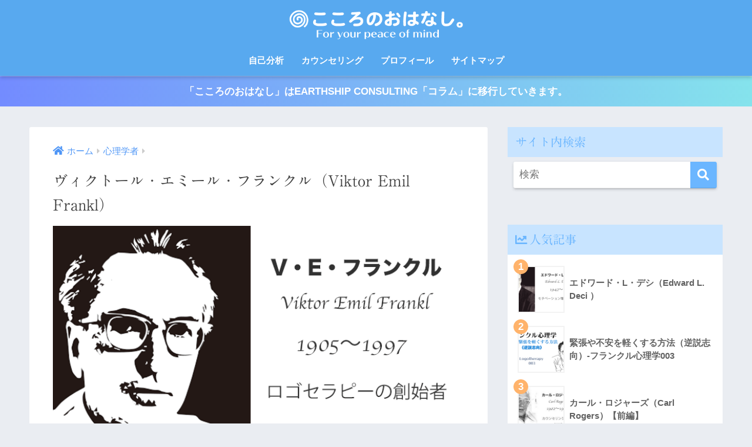

--- FILE ---
content_type: text/html; charset=UTF-8
request_url: https://www.psychologytopics.info/psychologist/viktor-emil-frankl/
body_size: 14686
content:
<!doctype html><html lang="ja"><head><meta charset="utf-8"><meta http-equiv="X-UA-Compatible" content="IE=edge"><meta name="HandheldFriendly" content="True"><meta name="MobileOptimized" content="320"><meta name="viewport" content="width=device-width, initial-scale=1, viewport-fit=cover"/><meta name="msapplication-TileColor" content="#6bb6ff"><meta name="theme-color" content="#6bb6ff"><link rel="pingback" href="https://www.psychologytopics.info/xmlrpc.php"><title>ヴィクトール・エミール・フランクル（Viktor Emil Frankl） | こころのおはなし。</title><meta name='robots' content='max-image-preview:large' /><link rel='dns-prefetch' href='//code.typesquare.com' /><link rel='dns-prefetch' href='//use.fontawesome.com' /><link rel='dns-prefetch' href='//www.googletagmanager.com' /><link rel='dns-prefetch' href='//pagead2.googlesyndication.com' /><link rel="alternate" type="application/rss+xml" title="こころのおはなし。 &raquo; フィード" href="https://www.psychologytopics.info/feed/" /><link rel="alternate" type="application/rss+xml" title="こころのおはなし。 &raquo; コメントフィード" href="https://www.psychologytopics.info/comments/feed/" /><link rel="alternate" title="oEmbed (JSON)" type="application/json+oembed" href="https://www.psychologytopics.info/wp-json/oembed/1.0/embed?url=https%3A%2F%2Fwww.psychologytopics.info%2Fpsychologist%2Fviktor-emil-frankl%2F" /><link rel="alternate" title="oEmbed (XML)" type="text/xml+oembed" href="https://www.psychologytopics.info/wp-json/oembed/1.0/embed?url=https%3A%2F%2Fwww.psychologytopics.info%2Fpsychologist%2Fviktor-emil-frankl%2F&#038;format=xml" /><style id='wp-img-auto-sizes-contain-inline-css' type='text/css'>img:is([sizes=auto i],[sizes^="auto," i]){contain-intrinsic-size:3000px 1500px}
/*# sourceURL=wp-img-auto-sizes-contain-inline-css */</style><link rel='stylesheet' id='sng-stylesheet-css' href='https://www.psychologytopics.info/wp-content/cache/autoptimize/css/autoptimize_single_94bbc635ee9f2029896bc8392439f129.css?ver2_19_6' type='text/css' media='all' /><link rel='stylesheet' id='sng-option-css' href='https://www.psychologytopics.info/wp-content/cache/autoptimize/css/autoptimize_single_d8afcb0b889e7c9a00be3da30f4ae175.css?ver2_19_6' type='text/css' media='all' /><link rel='stylesheet' id='sng-fontawesome-css' href='https://use.fontawesome.com/releases/v5.11.2/css/all.css' type='text/css' media='all' /><style id='wp-block-library-inline-css' type='text/css'>:root{--wp-block-synced-color:#7a00df;--wp-block-synced-color--rgb:122,0,223;--wp-bound-block-color:var(--wp-block-synced-color);--wp-editor-canvas-background:#ddd;--wp-admin-theme-color:#007cba;--wp-admin-theme-color--rgb:0,124,186;--wp-admin-theme-color-darker-10:#006ba1;--wp-admin-theme-color-darker-10--rgb:0,107,160.5;--wp-admin-theme-color-darker-20:#005a87;--wp-admin-theme-color-darker-20--rgb:0,90,135;--wp-admin-border-width-focus:2px}@media (min-resolution:192dpi){:root{--wp-admin-border-width-focus:1.5px}}.wp-element-button{cursor:pointer}:root .has-very-light-gray-background-color{background-color:#eee}:root .has-very-dark-gray-background-color{background-color:#313131}:root .has-very-light-gray-color{color:#eee}:root .has-very-dark-gray-color{color:#313131}:root .has-vivid-green-cyan-to-vivid-cyan-blue-gradient-background{background:linear-gradient(135deg,#00d084,#0693e3)}:root .has-purple-crush-gradient-background{background:linear-gradient(135deg,#34e2e4,#4721fb 50%,#ab1dfe)}:root .has-hazy-dawn-gradient-background{background:linear-gradient(135deg,#faaca8,#dad0ec)}:root .has-subdued-olive-gradient-background{background:linear-gradient(135deg,#fafae1,#67a671)}:root .has-atomic-cream-gradient-background{background:linear-gradient(135deg,#fdd79a,#004a59)}:root .has-nightshade-gradient-background{background:linear-gradient(135deg,#330968,#31cdcf)}:root .has-midnight-gradient-background{background:linear-gradient(135deg,#020381,#2874fc)}:root{--wp--preset--font-size--normal:16px;--wp--preset--font-size--huge:42px}.has-regular-font-size{font-size:1em}.has-larger-font-size{font-size:2.625em}.has-normal-font-size{font-size:var(--wp--preset--font-size--normal)}.has-huge-font-size{font-size:var(--wp--preset--font-size--huge)}.has-text-align-center{text-align:center}.has-text-align-left{text-align:left}.has-text-align-right{text-align:right}.has-fit-text{white-space:nowrap!important}#end-resizable-editor-section{display:none}.aligncenter{clear:both}.items-justified-left{justify-content:flex-start}.items-justified-center{justify-content:center}.items-justified-right{justify-content:flex-end}.items-justified-space-between{justify-content:space-between}.screen-reader-text{border:0;clip-path:inset(50%);height:1px;margin:-1px;overflow:hidden;padding:0;position:absolute;width:1px;word-wrap:normal!important}.screen-reader-text:focus{background-color:#ddd;clip-path:none;color:#444;display:block;font-size:1em;height:auto;left:5px;line-height:normal;padding:15px 23px 14px;text-decoration:none;top:5px;width:auto;z-index:100000}html :where(.has-border-color){border-style:solid}html :where([style*=border-top-color]){border-top-style:solid}html :where([style*=border-right-color]){border-right-style:solid}html :where([style*=border-bottom-color]){border-bottom-style:solid}html :where([style*=border-left-color]){border-left-style:solid}html :where([style*=border-width]){border-style:solid}html :where([style*=border-top-width]){border-top-style:solid}html :where([style*=border-right-width]){border-right-style:solid}html :where([style*=border-bottom-width]){border-bottom-style:solid}html :where([style*=border-left-width]){border-left-style:solid}html :where(img[class*=wp-image-]){height:auto;max-width:100%}:where(figure){margin:0 0 1em}html :where(.is-position-sticky){--wp-admin--admin-bar--position-offset:var(--wp-admin--admin-bar--height,0px)}@media screen and (max-width:600px){html :where(.is-position-sticky){--wp-admin--admin-bar--position-offset:0px}}
/*wp_block_styles_on_demand_placeholder:696def64cecd3*/
/*# sourceURL=wp-block-library-inline-css */</style><style id='classic-theme-styles-inline-css' type='text/css'>/*! This file is auto-generated */
.wp-block-button__link{color:#fff;background-color:#32373c;border-radius:9999px;box-shadow:none;text-decoration:none;padding:calc(.667em + 2px) calc(1.333em + 2px);font-size:1.125em}.wp-block-file__button{background:#32373c;color:#fff;text-decoration:none}
/*# sourceURL=/wp-includes/css/classic-themes.min.css */</style><link rel='stylesheet' id='sango_theme_gutenberg-style-css' href='https://www.psychologytopics.info/wp-content/cache/autoptimize/css/autoptimize_single_218c648ec79476d85e762e63fe19d4d9.css?version=1.69.14' type='text/css' media='all' /><style id='sango_theme_gutenberg-style-inline-css' type='text/css'>.is-style-sango-list-main-color li:before { background-color: #6bb6ff; }.is-style-sango-list-accent-color li:before { background-color: #ffb36b; }.sgb-label-main-c { background-color: #6bb6ff; }.sgb-label-accent-c { background-color: #ffb36b; }
/*# sourceURL=sango_theme_gutenberg-style-inline-css */</style><link rel="https://api.w.org/" href="https://www.psychologytopics.info/wp-json/" /><link rel="alternate" title="JSON" type="application/json" href="https://www.psychologytopics.info/wp-json/wp/v2/posts/146" /><link rel="EditURI" type="application/rsd+xml" title="RSD" href="https://www.psychologytopics.info/xmlrpc.php?rsd" /><link rel="canonical" href="https://www.psychologytopics.info/psychologist/viktor-emil-frankl/" /><link rel='shortlink' href='https://www.psychologytopics.info/?p=146' /><meta name="generator" content="Site Kit by Google 1.170.0" /><style type='text/css'>h1,h2,h3,h1:lang(ja),h2:lang(ja),h3:lang(ja),.entry-title:lang(ja){ font-family: "A1明朝";}h4,h5,h6,h4:lang(ja),h5:lang(ja),h6:lang(ja),div.entry-meta span:lang(ja),footer.entry-footer span:lang(ja){ font-family: "A1明朝";}.hentry,.entry-content p,.post-inner.entry-content p,#comments div:lang(ja){ font-family: "UD黎ミン R";}strong,b,#comments .comment-author .fn:lang(ja){ font-family: "UD黎ミン B";}</style><meta name="description" content="ロゴセラピーの創始者ヴィクトール・エミール・フランクル（Viktor Emil Frankl 1905〜1997　オーストリア出身）の解説。意味への意志。創造価値・体験価値・態度価値などについて解説。" /><meta property="og:title" content="ヴィクトール・エミール・フランクル（Viktor Emil Frankl）" /><meta property="og:description" content="ロゴセラピーの創始者ヴィクトール・エミール・フランクル（Viktor Emil Frankl 1905〜1997　オーストリア出身）の解説。意味への意志。創造価値・体験価値・態度価値などについて解説。" /><meta property="og:type" content="article" /><meta property="og:url" content="https://www.psychologytopics.info/psychologist/viktor-emil-frankl/" /><meta property="og:image" content="https://www.psychologytopics.info/wp-content/uploads/2019/06/fa7195e95962fe33b3f179d3d656804b-1.png" /><meta name="thumbnail" content="https://www.psychologytopics.info/wp-content/uploads/2019/06/fa7195e95962fe33b3f179d3d656804b-1.png" /><meta property="og:site_name" content="こころのおはなし。" /><meta name="twitter:card" content="summary_large_image" /><link rel="next" href="https://www.psychologytopics.info/psychologist/viktor-emil-frankl/2/"> <script async src="https://www.googletagmanager.com/gtag/js?id=UA-2981195-2"></script> <script>window.dataLayer = window.dataLayer || [];
  function gtag(){dataLayer.push(arguments);}
  gtag('js', new Date());
  gtag('config', 'UA-2981195-2');</script> <meta name="google-adsense-platform-account" content="ca-host-pub-2644536267352236"><meta name="google-adsense-platform-domain" content="sitekit.withgoogle.com">  <script type="text/javascript" async="async" src="https://pagead2.googlesyndication.com/pagead/js/adsbygoogle.js?client=ca-pub-1268479557352951&amp;host=ca-host-pub-2644536267352236" crossorigin="anonymous"></script> <link rel="icon" href="https://www.psychologytopics.info/wp-content/uploads/2019/08/cropped-cocoro-site-icon-1-32x32.png" sizes="32x32" /><link rel="icon" href="https://www.psychologytopics.info/wp-content/uploads/2019/08/cropped-cocoro-site-icon-1-192x192.png" sizes="192x192" /><link rel="apple-touch-icon" href="https://www.psychologytopics.info/wp-content/uploads/2019/08/cropped-cocoro-site-icon-1-180x180.png" /><meta name="msapplication-TileImage" content="https://www.psychologytopics.info/wp-content/uploads/2019/08/cropped-cocoro-site-icon-1-270x270.png" /><style>a{color:#4f96f6}.main-c, .has-sango-main-color{color:#6bb6ff}.main-bc, .has-sango-main-background-color{background-color:#6bb6ff}.main-bdr, #inner-content .main-bdr{border-color:#6bb6ff}.pastel-c, .has-sango-pastel-color{color:#c8e4ff}.pastel-bc, .has-sango-pastel-background-color, #inner-content .pastel-bc{background-color:#c8e4ff}.accent-c, .has-sango-accent-color{color:#ffb36b}.accent-bc, .has-sango-accent-background-color{background-color:#ffb36b}.header, #footer-menu, .drawer__title{background-color:#58a9ef}#logo a{color:#FFF}.desktop-nav li a , .mobile-nav li a, #footer-menu a, #drawer__open, .header-search__open, .copyright, .drawer__title{color:#FFF}.drawer__title .close span, .drawer__title .close span:before{background:#FFF}.desktop-nav li:after{background:#FFF}.mobile-nav .current-menu-item{border-bottom-color:#FFF}.widgettitle, .sidebar .wp-block-group h2, .drawer .wp-block-group h2{color:#6bb6ff;background-color:#c8e4ff}.footer, .footer-block{background-color:#e0e4eb}.footer-block, .footer, .footer a, .footer .widget ul li a{color:#3c3c3c}#toc_container .toc_title, .entry-content .ez-toc-title-container, #footer_menu .raised, .pagination a, .pagination span, #reply-title:before, .entry-content blockquote:before, .main-c-before li:before, .main-c-b:before{color:#6bb6ff}.searchform__submit, .footer-block .wp-block-search .wp-block-search__button, .sidebar .wp-block-search .wp-block-search__button, .footer .wp-block-search .wp-block-search__button, .drawer .wp-block-search .wp-block-search__button, #toc_container .toc_title:before, .ez-toc-title-container:before, .cat-name, .pre_tag > span, .pagination .current, .post-page-numbers.current, #submit, .withtag_list > span, .main-bc-before li:before{background-color:#6bb6ff}#toc_container, #ez-toc-container, .entry-content h3, .li-mainbdr ul, .li-mainbdr ol{border-color:#6bb6ff}.search-title i, .acc-bc-before li:before{background:#ffb36b}.li-accentbdr ul, .li-accentbdr ol{border-color:#ffb36b}.pagination a:hover, .li-pastelbc ul, .li-pastelbc ol{background:#c8e4ff}body{font-size:101%}@media only screen and (min-width:481px){body{font-size:108%}}@media only screen and (min-width:1030px){body{font-size:108%}}.totop{background:#5ba9f7}.header-info a{color:#FFF;background:linear-gradient(95deg, #738bff, #85e3ec)}.fixed-menu ul{background:#FFF}.fixed-menu a{color:#a2a7ab}.fixed-menu .current-menu-item a, .fixed-menu ul li a.active{color:#6bb6ff}.post-tab{background:#FFF}.post-tab > div{color:#a7a7a7}.post-tab > div.tab-active{background:linear-gradient(45deg, #bdb9ff, #67b8ff)}body{font-family:"Helvetica", "Arial", "Hiragino Kaku Gothic ProN", "Hiragino Sans", YuGothic, "Yu Gothic", "メイリオ", Meiryo, sans-serif;}.dfont{font-family:"Quicksand","Helvetica", "Arial", "Hiragino Kaku Gothic ProN", "Hiragino Sans", YuGothic, "Yu Gothic", "メイリオ", Meiryo, sans-serif;}</style></head><body class="wp-singular post-template-default single single-post postid-146 single-format-standard wp-theme-sango-theme fa5"><div id="container"><header class="header header--center"><div id="inner-header" class="wrap cf"><div id="logo" class="header-logo h1 dfont"> <a href="https://www.psychologytopics.info" class="header-logo__link"> <img src="https://www.psychologytopics.info/wp-content/uploads/2020/02/white-kokoro-logo.png" alt="こころのおはなし。" width="457" height="90" class="header-logo__img"> </a></div><div class="header-search"> <label class="header-search__open" for="header-search-input"><i class="fas fa-search" aria-hidden="true"></i></label> <input type="checkbox" class="header-search__input" id="header-search-input" onclick="document.querySelector('.header-search__modal .searchform__input').focus()"> <label class="header-search__close" for="header-search-input"></label><div class="header-search__modal"><form role="search" method="get" class="searchform" action="https://www.psychologytopics.info/"><div> <input type="search" class="searchform__input" name="s" value="" placeholder="検索" /> <button type="submit" class="searchform__submit" aria-label="検索"><i class="fas fa-search" aria-hidden="true"></i></button></div></form></div></div><nav class="desktop-nav clearfix"><ul id="menu-%e3%83%97%e3%83%ad%e3%83%95%e3%82%a3%e3%83%bc%e3%83%ab" class="menu"><li id="menu-item-927" class="menu-item menu-item-type-custom menu-item-object-custom menu-item-927"><a href="https://www.earthship-c.com/mbti/">自己分析</a></li><li id="menu-item-928" class="menu-item menu-item-type-custom menu-item-object-custom menu-item-928"><a href="https://www.earthship-c.com/counseling/">カウンセリング</a></li><li id="menu-item-825" class="menu-item menu-item-type-post_type menu-item-object-page menu-item-825"><a href="https://www.psychologytopics.info/profile/">プロフィール</a></li><li id="menu-item-1078" class="menu-item menu-item-type-post_type menu-item-object-page menu-item-1078"><a href="https://www.psychologytopics.info/site-map/">サイトマップ</a></li></ul></nav></div></header><div class="header-info "> <a href=""> 「こころのおはなし」はEARTHSHIP CONSULTING「コラム」に移行していきます。 </a></div><div id="content"><div id="inner-content" class="wrap cf"><main id="main" class="m-all t-2of3 d-5of7 cf"><article id="entry" class="cf post-146 post type-post status-publish format-standard has-post-thumbnail category-psychologist tag-frankl tag-logotherapy"><header class="article-header entry-header"><nav id="breadcrumb" class="breadcrumb"><ul itemscope itemtype="http://schema.org/BreadcrumbList"><li itemprop="itemListElement" itemscope itemtype="http://schema.org/ListItem"><a href="https://www.psychologytopics.info" itemprop="item"><span itemprop="name">ホーム</span></a><meta itemprop="position" content="1" /></li><li itemprop="itemListElement" itemscope itemtype="http://schema.org/ListItem"><a href="https://www.psychologytopics.info/category/psychologist/" itemprop="item"><span itemprop="name">心理学者</span></a><meta itemprop="position" content="2" /></li></ul></nav><h1 class="entry-title single-title">ヴィクトール・エミール・フランクル（Viktor Emil Frankl）</h1><div class="entry-meta vcard"></div><p class="post-thumbnail"><img width="680" height="390" src="https://www.psychologytopics.info/wp-content/uploads/2019/06/fa7195e95962fe33b3f179d3d656804b-1.png" class="attachment-thumb-940 size-thumb-940 wp-post-image" alt="フランクルの画像" decoding="async" fetchpriority="high" /></p> <input type="checkbox" id="fab"> <label class="fab-btn extended-fab main-c" for="fab"><i class="fas fa-share-alt" aria-hidden="true"></i></label> <label class="fab__close-cover" for="fab"></label><div id="fab__contents"><div class="fab__contents-main dfont"> <label class="close" for="fab"><span></span></label><p class="fab__contents_title">SHARE</p><div class="fab__contents_img" style="background-image: url(https://www.psychologytopics.info/wp-content/uploads/2019/06/fa7195e95962fe33b3f179d3d656804b-1-520x300.png);"></div><div class="sns-btn sns-dif"><ul><li class="tw sns-btn__item"> <a href="https://twitter.com/share?url=https%3A%2F%2Fwww.psychologytopics.info%2Fpsychologist%2Fviktor-emil-frankl%2F&text=%E3%83%B4%E3%82%A3%E3%82%AF%E3%83%88%E3%83%BC%E3%83%AB%E3%83%BB%E3%82%A8%E3%83%9F%E3%83%BC%E3%83%AB%E3%83%BB%E3%83%95%E3%83%A9%E3%83%B3%E3%82%AF%E3%83%AB%EF%BC%88Viktor+Emil+Frankl%EF%BC%89%EF%BD%9C%E3%81%93%E3%81%93%E3%82%8D%E3%81%AE%E3%81%8A%E3%81%AF%E3%81%AA%E3%81%97%E3%80%82" target="_blank" rel="nofollow noopener noreferrer" aria-label="Twitterでシェアする"> <i class="fab fa-twitter" aria-hidden="true"></i> <span class="share_txt">ツイート</span> </a></li><li class="fb sns-btn__item"> <a href="https://www.facebook.com/share.php?u=https%3A%2F%2Fwww.psychologytopics.info%2Fpsychologist%2Fviktor-emil-frankl%2F" target="_blank" rel="nofollow noopener noreferrer" aria-label="Facebookでシェアする"> <i class="fab fa-facebook" aria-hidden="true"></i> <span class="share_txt">シェア</span> </a></li><li class="hatebu sns-btn__item"> <a href="http://b.hatena.ne.jp/add?mode=confirm&url=https%3A%2F%2Fwww.psychologytopics.info%2Fpsychologist%2Fviktor-emil-frankl%2F&title=%E3%83%B4%E3%82%A3%E3%82%AF%E3%83%88%E3%83%BC%E3%83%AB%E3%83%BB%E3%82%A8%E3%83%9F%E3%83%BC%E3%83%AB%E3%83%BB%E3%83%95%E3%83%A9%E3%83%B3%E3%82%AF%E3%83%AB%EF%BC%88Viktor+Emil+Frankl%EF%BC%89%EF%BD%9C%E3%81%93%E3%81%93%E3%82%8D%E3%81%AE%E3%81%8A%E3%81%AF%E3%81%AA%E3%81%97%E3%80%82" target="_blank" rel="nofollow noopener noreferrer" aria-label="はてブでブックマークする"> <i class="fa fa-hatebu" aria-hidden="true"></i> <span class="share_txt">はてブ</span> </a></li><li class="line sns-btn__item"> <a href="https://social-plugins.line.me/lineit/share?url=https%3A%2F%2Fwww.psychologytopics.info%2Fpsychologist%2Fviktor-emil-frankl%2F&text=%E3%83%B4%E3%82%A3%E3%82%AF%E3%83%88%E3%83%BC%E3%83%AB%E3%83%BB%E3%82%A8%E3%83%9F%E3%83%BC%E3%83%AB%E3%83%BB%E3%83%95%E3%83%A9%E3%83%B3%E3%82%AF%E3%83%AB%EF%BC%88Viktor+Emil+Frankl%EF%BC%89%EF%BD%9C%E3%81%93%E3%81%93%E3%82%8D%E3%81%AE%E3%81%8A%E3%81%AF%E3%81%AA%E3%81%97%E3%80%82" target="_blank" rel="nofollow noopener noreferrer" aria-label="LINEでシェアする"> <i class="fab fa-line" aria-hidden="true"></i> <span class="share_txt share_txt_line dfont">LINE</span> </a></li><li class="pkt sns-btn__item"> <a href="http://getpocket.com/edit?url=https%3A%2F%2Fwww.psychologytopics.info%2Fpsychologist%2Fviktor-emil-frankl%2F&title=%E3%83%B4%E3%82%A3%E3%82%AF%E3%83%88%E3%83%BC%E3%83%AB%E3%83%BB%E3%82%A8%E3%83%9F%E3%83%BC%E3%83%AB%E3%83%BB%E3%83%95%E3%83%A9%E3%83%B3%E3%82%AF%E3%83%AB%EF%BC%88Viktor+Emil+Frankl%EF%BC%89%EF%BD%9C%E3%81%93%E3%81%93%E3%82%8D%E3%81%AE%E3%81%8A%E3%81%AF%E3%81%AA%E3%81%97%E3%80%82" target="_blank" rel="nofollow noopener noreferrer" aria-label="Pocketに保存する"> <i class="fab fa-get-pocket" aria-hidden="true"></i> <span class="share_txt">Pocket</span> </a></li></ul></div></div></div></header><section class="entry-content cf"><div class="widget_text sponsored"><p class="ads-title dfont">スポンサーリンク</p><div class="textwidget custom-html-widget"><script async src="https://pagead2.googlesyndication.com/pagead/js/adsbygoogle.js"></script>  <ins class="adsbygoogle"
 style="display:block"
 data-ad-client="ca-pub-1268479557352951"
 data-ad-slot="1405376044"
 data-ad-format="auto"
 data-full-width-responsive="true"></ins> <script>(adsbygoogle = window.adsbygoogle || []).push({});</script></div></div><div class="wp-block-sgb-say sgb-block-say sgb-block-say--left"><div class="sgb-block-say-avatar"><img data-src="https://www.psychologytopics.info/wp-content/uploads/2019/06/Frankl-S.png" alt="フランクル" style="border-color:#eaedf2"><noscript><img decoding="async" src="https://www.psychologytopics.info/wp-content/uploads/2019/06/Frankl-S.png" alt="フランクル" style="border-color:#eaedf2"></noscript><div class="sgb-block-say-avatar__name">フランクル</div></div><div class="sgb-block-say-text"><div class="sgb-block-say-text__content" style="color:#333;border-color:#d5d5d5;background-color:#FFF"><p>ヴィクトール・エミール・フランクル（Viktor Emil Frankl 1905〜1997）ロゴセラピーの創始者。オーストリア出身の精神科医、心理学者。世界三大心理学者（フロイト、ユング、アドラー）につぐ「第４の巨頭」。第２次世界大戦中のナチス強制収容所から生還する。その体験を記した『夜と霧』は世界的ベストラーとなる。「生きる意味」を探求するロゴセラピーという独自の心理学を確立し、世界に大きな影響を与えた。享年92歳。著書：『夜と霧』（みすず書房）『それでも人生にイエスと言う』（春秋社）『意味による癒し』（春秋社）ほか。</p> <span class="sgb-block-say-text__before" style="border-right-color:#d5d5d5"></span><span class="sgb-block-say-text__after" style="border-right-color:#FFF"></span></div></div></div><h2 class="wp-block-sgb-headings sgb-heading" id="i-0"><div class="sgb-heading__inner sgb-heading--type1 with-icon" style="background-color:transparent;border-color:transparent;font-size:1.5em"><i class="fa fa-bookmark" style="color:#5ba9f7"></i><span class="sgb-heading__text" style="color:#333">フランクルはアドラーに破門された。</span></div></h2><p>20世紀最大の悲劇といったら…？</p><p>第２次世界対戦中にナチスが行ったユダヤ人の大量虐殺。</p><p>そう答える人は、決して少なくありません。</p><p>アウシュビッツに代表されるユダヤ人強制収容所をナチスはつくり、虫けらのように人間を殺していきました。そんな地獄の惨劇を生き延びた心理学者が、ここでとりあげる<strong>Ｖ・Ｅ・フランクル</strong>です。</p><p>その体験を冷静な筆致で記述した『夜と霧』（英題『Man’s Search For Meaning』）は、1946年に出版されると世界的ベストセラーになりました。フランクル心理学を知る上で貴重であることは言うまでもなく、強制収容所で何があったのかを知るノンフィクション作品として、歴史的価値の高い書でもあります。今も世界で読み継がれています。</p><div class="wp-block-image"><figure class="aligncenter"><a href="http://www.amazon.co.jp/dp/4622006014/ref=nosim/?tag=earthshccom0c-22　" target="_blank" rel="noreferrer noopener"><img width="202" height="300" data-src="https://www.psychologytopics.info/wp-content/uploads/2019/06/nightfog.jpg" alt="『夜と霧』（みすず書房）
" class="lazy wp-image-151"><noscript><img decoding="async" width="202" height="300" src="https://www.psychologytopics.info/wp-content/uploads/2019/06/nightfog.jpg" alt="『夜と霧』（みすず書房）
" class="wp-image-151"></noscript></a><figcaption>『夜と霧』（みすず書房）<br>クリックするとAmazonへ！</figcaption></figure></div><p>フランクルは、オーストリアの首都ウィーンに生まれます。オーストリアと言えば心理学の巨頭フロイトとアドラーの生地ですね。心理学に興味を持った高校生のフランクルは、フロイトと手紙でやり取りしています。</p><p>フロイトを学ぶと、次にフランクルは、アドラー心理学に傾倒していきます。そしてアドラーが設立した「個人心理学協会」の主要メンバーとして活躍するようになります。</p><p>でも、フランクルはやがてアドラーの考えに疑問を持つようになります。アドラーは、かつてフロイトの意見に異を唱えましたが、今度は、自分が異を唱えられる番になるのです。</p><p>フランクルは、自伝に書いています。カフェで会った時、アドラーに無視されたと…。そして最終的にフランクルは、アドラーから破門されてしまうのです。1927年、アドラーがつくった「個人心理学協会」をフランクルは離脱することになります。</p><p>歴史は繰り返されました…。</p><p>アドラーがフロイトと袂を分かち、独自の心理学（個人心理学）を確立したように、フランクルもアドラーから離れ、「ロゴ・セラピー」という彼オリジナルの心理学を深め、世界へ広めていくことになります。</p><hr class="dotted"><p></p><h2 class="wp-block-sgb-headings sgb-heading" id="i-1"><div class="sgb-heading__inner sgb-heading--type1 with-icon" style="background-color:transparent;border-color:transparent;font-size:1.5em"><i class="fa fa-bookmark" style="color:#5ba9f7"></i><span class="sgb-heading__text" style="color:#333">意味への意志（will to meaning）</span></div></h2><p>フロイトが「快楽への意志」で、アドラーが「優越への意志」ならば、フンラクルは<strong>「意味への意志」</strong>（will to meaning）という考え方を提唱し、その独自性を打ち出しました。</p><div class="wp-block-sgb-say sgb-block-say sgb-block-say--right"><div class="sgb-block-say-avatar"><img data-src="https://www.psychologytopics.info/wp-content/uploads/2019/06/counselor.jpg" alt="まっつん" style="border-color:#eaedf2"><noscript><img decoding="async" src="https://www.psychologytopics.info/wp-content/uploads/2019/06/counselor.jpg" alt="まっつん" style="border-color:#eaedf2"></noscript><div class="sgb-block-say-avatar__name">まっつん</div></div><div class="sgb-block-say-text"><div class="sgb-block-say-text__content" style="color:#333;border-color:#d5d5d5;background-color:#FFF"><p><strong>「意味への意志」</strong>とは、「生きる意味」を求める人間の強いこころの働きです。フランクルは、「生きる意味」を満たすことが「生きる力」になると考えました。「どんな人のどんな人生にも、意味がある」という彼のメッセージは、心理学の範疇を超えて、「人生論」「人生哲学」として、今も悩める人を救い続けています。</p> <span class="sgb-block-say-text__before" style="border-left-color:#d5d5d5"></span><span class="sgb-block-say-text__after" style="border-left-color:#FFF"></span></div></div></div><p>仕事でひどい失敗をしたり、家庭や職場での人間関係がうまくいかなくなったり、そんな嫌なことが続くと、「何やってるんだろう」と、人は虚しさを感じます。それが長引き、何をやっても、うまくいかないような状態に落ち込んでしまうと、<strong>「こんな人生に意味があるのか」</strong>と、あまりの虚しさからつぶやき、自分に問いかけることがあります。</p><p>「生きる意味があるか」と自分に問いかけても、「生きる意味」を問いかけるような精神状態では、恐らく、その答えは、悲観的なものになるでしょう。</p><p>そこで、フランクルは「生きる意味」に苦しむ人に、こう言います。</p><div class="wp-block-sgb-say sgb-block-say sgb-block-say--left"><div class="sgb-block-say-avatar"><img data-src="https://www.psychologytopics.info/wp-content/uploads/2019/06/Frankl-S.png" alt="フランクル" style="border-color:#eaedf2"><noscript><img decoding="async" src="https://www.psychologytopics.info/wp-content/uploads/2019/06/Frankl-S.png" alt="フランクル" style="border-color:#eaedf2"></noscript><div class="sgb-block-say-avatar__name">フランクル</div></div><div class="sgb-block-say-text"><div class="sgb-block-say-text__content" style="color:#f88080;border-color:#d5d5d5;background-color:#FFF"><p>人生に「生きる意味」があるかないかと、問うことはない。人間は、人生の意味を問う存在ではなく、人生からその意味を問われている存在なんだ。だから、人生から差し出された問いに、ひたすら答えていけばいい。そうすれば、「生きる意味」は自ずから満たされていくのだ。</p> <span class="sgb-block-say-text__before" style="border-right-color:#d5d5d5"></span><span class="sgb-block-say-text__after" style="border-right-color:#FFF"></span></div></div></div><p>ここにコペルニクス的転回があります。</p><div class="sng-box box13"><p style="text-align: center">人が「生きる意味」を「問う」のではなく、<br /> 人は「生きる意味」を「問われている」。</p></div><p>フランクルは精神科医として、「生きる意味」に苦しむ人たちと向き合った時、また、講演で多くの人を前にして、この<strong>「人が問う」のではなく「人は問わている」</strong>という人生に対する見方を180度変える考え方を説きました。その思考法を知っただけで、生きる苦しみが軽くなった人たちが、たくさんいました。</p><p>そして、「生きる意味」を満たすための３つのヒントをフランクルは私たちに遺しました。それが次の３つです。</p><div class="sng-box box28"><div class="box-title">フランクル心理学 ３つの価値</div><div class="box-content"><div class="ol-circle li-accentbdr acc-bc-before"><ol><li>「創造価値」（何かを創り出すことで満たされる価値）</li><li>「体験価値」（何かを体験することで満たされる価値）</li><li>「態度価値」（自身のとる態度によって満たされる価値）</li></ol></div></div></div><p>それでは、ここから、フランクル心理学の３つの価値について、順番に説明をしていきます。</p><div class="post-page-links dfont"> <span class="post-page-numbers current" aria-current="page"><span>1</span></span> <a href="https://www.psychologytopics.info/psychologist/viktor-emil-frankl/2/" class="post-page-numbers"><span>2</span></a> <a href="https://www.psychologytopics.info/psychologist/viktor-emil-frankl/3/" class="post-page-numbers"><span>3</span></a></div><div class="widget_text sponsored dfont"><p class="ads-title">スポンサー広告</p><div class="textwidget custom-html-widget"><script async src="https://pagead2.googlesyndication.com/pagead/js/adsbygoogle.js"></script>  <ins class="adsbygoogle"
 style="display:block"
 data-ad-client="ca-pub-1268479557352951"
 data-ad-slot="1405376044"
 data-ad-format="auto"
 data-full-width-responsive="true"></ins> <script>(adsbygoogle = window.adsbygoogle || []).push({});</script></div></div></section><div id="entry-footer-wrapper"></div><script type="application/ld+json">{"@context":"http://schema.org","@type":"Article","mainEntityOfPage":"https://www.psychologytopics.info/psychologist/viktor-emil-frankl/","headline":"ヴィクトール・エミール・フランクル（Viktor Emil Frankl）","image":{"@type":"ImageObject","url":"https://www.psychologytopics.info/wp-content/uploads/2019/06/fa7195e95962fe33b3f179d3d656804b-1.png","width":680,"height":390},"datePublished":"2019-06-30T16:50:19+0900","dateModified":"2021-12-15T16:09:10+0900","author":{"@type":"Person","name":"まっつん","url":"http://www.earthship-c.com/counseling.html"},"publisher":{"@type":"Organization","name":"","logo":{"@type":"ImageObject","url":""}},"description":"ロゴセラピーの創始者ヴィクトール・エミール・フランクル（Viktor Emil Frankl 1905〜1997　オーストリア出身）の解説。意味への意志。創造価値・体験価値・態度価値などについて解説。"}</script> </article><div class="prnx_box cf"> <a href="https://www.psychologytopics.info/psychologist/alfred-adler/" class="prnx pr"><p><i class="fas fa-angle-left" aria-hidden="true"></i> 前の記事</p><div class="prnx_tb"><figure><img width="160" height="160" src="https://www.psychologytopics.info/wp-content/uploads/2019/06/06a541bdfb18daca0370250b04cde960-160x160.png" class="attachment-thumb-160 size-thumb-160 wp-post-image" alt="アルフレッド・アドーラ画像" decoding="async" loading="lazy" /></figure> <span class="prev-next__text">アルフレッド・アドラー（Alfred Adler）</span></div> </a> <a href="https://www.psychologytopics.info/psychologist/abraham-harold-maslow/" class="prnx nx"><p>次の記事 <i class="fas fa-angle-right" aria-hidden="true"></i></p><div class="prnx_tb"> <span class="prev-next__text">アブラハム・ハロルド・マズロー（Abraham Harold …</span><figure><img width="160" height="160" src="https://www.psychologytopics.info/wp-content/uploads/2019/07/b637138e08f343612fdb0ae94050e1a4-160x160.png" class="attachment-thumb-160 size-thumb-160 wp-post-image" alt="マズロー" decoding="async" loading="lazy" /></figure></div> </a></div></main><div id="sidebar1" class="sidebar m-all t-1of3 d-2of7 last-col cf" role="complementary"><aside class="insidesp"><div id="notfix" class="normal-sidebar"><div id="search-2" class="widget widget_search"><h4 class="widgettitle dfont has-fa-before">サイト内検索</h4><form role="search" method="get" class="searchform" action="https://www.psychologytopics.info/"><div> <input type="search" class="searchform__input" name="s" value="" placeholder="検索" /> <button type="submit" class="searchform__submit" aria-label="検索"><i class="fas fa-search" aria-hidden="true"></i></button></div></form></div><div class="widget my_popular_posts"><h4 class="widgettitle dfont has-fa-before">人気記事</h4><ul class="my-widget show_num"><li> <span class="rank dfont accent-bc">1</span> <a href="https://www.psychologytopics.info/psychologist/edward-l-deci/"><figure class="my-widget__img"> <img width="160" height="160" src="https://www.psychologytopics.info/wp-content/uploads/2019/07/57286720f7005c29d36c17ced66a574e-160x160.png" alt="エドワード・L・デシ（Edward L. Deci ）" loading="lazy"></figure><div class="my-widget__text"> エドワード・L・デシ（Edward L. Deci ）</div> </a></li><li> <span class="rank dfont accent-bc">2</span> <a href="https://www.psychologytopics.info/logotherapy/paradoxical-intention/"><figure class="my-widget__img"> <img width="160" height="160" src="https://www.psychologytopics.info/wp-content/uploads/2019/07/231d516ef4e4477d2163e13a16cbe29d-160x160.png" alt="緊張や不安を軽くする方法（逆説志向）-フランクル心理学003" loading="lazy"></figure><div class="my-widget__text"> 緊張や不安を軽くする方法（逆説志向）-フランクル心理学003</div> </a></li><li> <span class="rank dfont accent-bc">3</span> <a href="https://www.psychologytopics.info/psychologist/carl-rogers/"><figure class="my-widget__img"> <img width="160" height="160" src="https://www.psychologytopics.info/wp-content/uploads/2019/07/ccb767850a73d70bcf9fc785b7f6c671-160x160.jpg" alt="カール・ロジャーズ（Carl Rogers）【前編】" loading="lazy"></figure><div class="my-widget__text"> カール・ロジャーズ（Carl Rogers）【前編】</div> </a></li><li> <span class="rank dfont accent-bc">4</span> <a href="https://www.psychologytopics.info/logotherapy/overcome-adversity/"><figure class="my-widget__img"> <img width="160" height="160" src="https://www.psychologytopics.info/wp-content/uploads/2019/07/Frankl-psychologyTOP-005-160x160.png" alt="「死にたい」を乗り越える-フランクル心理学005-" loading="lazy"></figure><div class="my-widget__text"> 「死にたい」を乗り越える-フランクル心理学005-</div> </a></li><li> <span class="rank dfont accent-bc">5</span> <a href="https://www.psychologytopics.info/logotherapy/dereflexion/"><figure class="my-widget__img"> <img width="160" height="160" src="https://www.psychologytopics.info/wp-content/uploads/2019/07/5d3c9a8ff2794cbf60f6ecbf684c5eb7-1-160x160.png" alt="スランプを克服する考え方（反省除去）-フランクル心理学004-" loading="lazy"></figure><div class="my-widget__text"> スランプを克服する考え方（反省除去）-フランクル心理学004-</div> </a></li><li> <span class="rank dfont accent-bc">6</span> <a href="https://www.psychologytopics.info/psychologist/sigmund-freud/"><figure class="my-widget__img"> <img width="160" height="160" src="https://www.psychologytopics.info/wp-content/uploads/2019/06/フロイトTOP-1-160x160.png" alt="ジークムント・フロイト（Sigmund Freud）" loading="lazy"></figure><div class="my-widget__text"> ジークムント・フロイト（Sigmund Freud）</div> </a></li><li> <span class="rank dfont accent-bc">7</span> <a href="https://www.psychologytopics.info/psychologist/carl-rogers-second/"><figure class="my-widget__img"> <img width="160" height="160" src="https://www.psychologytopics.info/wp-content/uploads/2019/07/4578295e74eb48f9f68c1eff498f590b-160x160.jpg" alt="カール・ロジャーズ（Carl Rogers）【後編】" loading="lazy"></figure><div class="my-widget__text"> カール・ロジャーズ（Carl Rogers）【後編】</div> </a></li><li> <span class="rank dfont accent-bc">8</span> <a href="https://www.psychologytopics.info/logotherapy/deal-with-emptiness/"><figure class="my-widget__img"> <img width="160" height="160" src="https://www.psychologytopics.info/wp-content/uploads/2019/07/72f3076321c6cfb61d77655df039443c-160x160.png" alt="むなしさへの対処法-フランクル心理学001-" loading="lazy"></figure><div class="my-widget__text"> むなしさへの対処法-フランクル心理学001-</div> </a></li><li> <span class="rank dfont accent-bc">9</span> <a href="https://www.psychologytopics.info/psychologist/jung/"><figure class="my-widget__img"> <img width="160" height="160" src="https://www.psychologytopics.info/wp-content/uploads/2019/06/69248d2593793b17fdd185554d6b1963-160x160.png" alt="カール・グスタフ・ユング（Carl Gustav Jung）" loading="lazy"></figure><div class="my-widget__text"> カール・グスタフ・ユング（Carl Gustav Jung）</div> </a></li><li> <span class="rank dfont accent-bc">10</span> <a href="https://www.psychologytopics.info/logotherapy/unconscious-power/"><figure class="my-widget__img"> <img width="160" height="160" src="https://www.psychologytopics.info/wp-content/uploads/2019/07/Frankl-psychologyTOP-007-160x160.png" alt="無意識の力を信頼する《心理ー精神拮抗作用》-フランクル心理学007-" loading="lazy"></figure><div class="my-widget__text"> 無意識の力を信頼する《心理ー精神拮抗作用》-フランクル心理学007-</div> </a></li><li> <span class="rank dfont accent-bc">11</span> <a href="https://www.psychologytopics.info/maxim/jung-maxim005/"><figure class="my-widget__img"> <img width="160" height="160" src="https://www.psychologytopics.info/wp-content/uploads/2019/07/774cf700e650bbff9bb6a751a66c2227-160x160.jpg" alt="ユングの名言005-個性化・自己実現-" loading="lazy"></figure><div class="my-widget__text"> ユングの名言005-個性化・自己実現-</div> </a></li><li> <span class="rank dfont accent-bc">12</span> <a href="https://www.psychologytopics.info/logotherapy/inspiration-love-conscience/"><figure class="my-widget__img"> <img width="160" height="160" src="https://www.psychologytopics.info/wp-content/uploads/2019/08/Frankl-psychologyTOP-008-160x160.png" alt="インスピレーションと愛と良心について《決断する無意識》-フランクル心理学008-" loading="lazy"></figure><div class="my-widget__text"> インスピレーションと愛と良心について《決断する無意識》-フランクル心理学008-</div> </a></li><li> <span class="rank dfont accent-bc">13</span> <a href="https://www.psychologytopics.info/psychologist/alfred-adler/"><figure class="my-widget__img"> <img width="160" height="160" src="https://www.psychologytopics.info/wp-content/uploads/2019/06/06a541bdfb18daca0370250b04cde960-160x160.png" alt="アルフレッド・アドラー（Alfred Adler）" loading="lazy"></figure><div class="my-widget__text"> アルフレッド・アドラー（Alfred Adler）</div> </a></li><li> <span class="rank dfont accent-bc">14</span> <a href="https://www.psychologytopics.info/logotherapy/smile-weapon/"><figure class="my-widget__img"> <img width="160" height="160" src="https://www.psychologytopics.info/wp-content/uploads/2019/07/Frankl-psychologyTOP-006-2-160x160.png" alt="笑いという心の武器を手にしよう。《笑われる勇気》-フランクル心理学006-" loading="lazy"></figure><div class="my-widget__text"> 笑いという心の武器を手にしよう。《笑われる勇気》-フランクル心理学006-</div> </a></li><li> <span class="rank dfont accent-bc">15</span> <a href="https://www.psychologytopics.info/maxim/jung-maxim004/"><figure class="my-widget__img"> <img width="160" height="160" src="https://www.psychologytopics.info/wp-content/uploads/2019/07/012222e0c498a9902846dc7918113804-1-160x160.jpg" alt="ユングの名言004-集合的無意識-" loading="lazy"></figure><div class="my-widget__text"> ユングの名言004-集合的無意識-</div> </a></li></ul></div><div id="categories-2" class="widget widget_categories"><h4 class="widgettitle dfont has-fa-before">カテゴリー</h4><ul><li class="cat-item cat-item-18"><a href="https://www.psychologytopics.info/category/adler-psychology/">アドラー心理学</a></li><li class="cat-item cat-item-10"><a href="https://www.psychologytopics.info/category/maxim/">こころのことのは。</a></li><li class="cat-item cat-item-15"><a href="https://www.psychologytopics.info/category/logotherapy/">フランクル心理学（ロゴセラピー）</a></li><li class="cat-item cat-item-2"><a href="https://www.psychologytopics.info/category/psychologist/">心理学者</a></li></ul></div><div id="custom_html-43" class="widget_text widget widget_custom_html"><div class="textwidget custom-html-widget"></div></div></div><div id="fixed_sidebar" class="fixed-sidebar"><div id="custom_html-40" class="widget_text widget widget_custom_html"><h4 class="widgettitle dfont has-fa-before">スポンサー広告</h4><div class="textwidget custom-html-widget"><script async src="https://pagead2.googlesyndication.com/pagead/js/adsbygoogle.js"></script>  <ins class="adsbygoogle"
 style="display:block"
 data-ad-client="ca-pub-1268479557352951"
 data-ad-slot="1405376044"
 data-ad-format="auto"
 data-full-width-responsive="true"></ins> <script>(adsbygoogle = window.adsbygoogle || []).push({});</script></div></div></div></aside></div></div></div><footer class="footer"><div id="footer-menu"><div> <a class="footer-menu__btn dfont" href="https://www.psychologytopics.info/"><i class="fas fa-home" aria-hidden="true"></i> HOME</a></div><nav><div class="footer-links cf"><ul id="menu-%e3%83%97%e3%83%ad%e3%83%95%e3%82%a3%e3%83%bc%e3%83%ab-1" class="nav footer-nav cf"><li class="menu-item menu-item-type-custom menu-item-object-custom menu-item-927"><a href="https://www.earthship-c.com/mbti/">自己分析</a></li><li class="menu-item menu-item-type-custom menu-item-object-custom menu-item-928"><a href="https://www.earthship-c.com/counseling/">カウンセリング</a></li><li class="menu-item menu-item-type-post_type menu-item-object-page menu-item-825"><a href="https://www.psychologytopics.info/profile/">プロフィール</a></li><li class="menu-item menu-item-type-post_type menu-item-object-page menu-item-1078"><a href="https://www.psychologytopics.info/site-map/">サイトマップ</a></li></ul></div></nav><p class="copyright dfont"> &copy; 2026            こころのおはなし。            All rights reserved.</p></div></footer></div> <script type="speculationrules">{"prefetch":[{"source":"document","where":{"and":[{"href_matches":"/*"},{"not":{"href_matches":["/wp-*.php","/wp-admin/*","/wp-content/uploads/*","/wp-content/*","/wp-content/plugins/*","/wp-content/themes/sango-theme/*","/*\\?(.+)"]}},{"not":{"selector_matches":"a[rel~=\"nofollow\"]"}},{"not":{"selector_matches":".no-prefetch, .no-prefetch a"}}]},"eagerness":"conservative"}]}</script> <script type="text/javascript" src="https://www.psychologytopics.info/wp-includes/js/jquery/jquery.min.js?ver=3.7.1" id="jquery-core-js"></script> <script type="text/javascript" src="//code.typesquare.com/static/5b0e3c4aee6847bda5a036abac1e024a/ts307f.js?fadein=0" id="typesquare_std-js"></script> <script type="text/javascript" id="sango_theme_client-block-js-js-extra">var sgb_client_options = {"site_url":"https://www.psychologytopics.info","is_logged_in":""};
//# sourceURL=sango_theme_client-block-js-js-extra</script> <script src="https://cdn.jsdelivr.net/npm/vanilla-lazyload@12.4.0/dist/lazyload.min.js"></script> <script>var lazyLoadInstance = new LazyLoad({
  elements_selector: ".entry-content img",
  threshold: 400
});</script><script>jQuery(function(){var isIE=/MSIE|Trident/.test(window.navigator.userAgent);if(!isIE)return;var fixed=jQuery('#fixed_sidebar');var beforeFix=jQuery('#notfix');var main=jQuery('#main');var beforeFixTop=beforeFix.offset().top;var fixTop=fixed.offset().top;var mainTop=main.offset().top;var w=jQuery(window);var adjust=function(){var fixHeight=fixed.outerHeight(true);var fixWidth=fixed.outerWidth(false);var beforeFixHeight=beforeFix.outerHeight(true);var mainHeight=main.outerHeight();var winHeight=w.height();var scrollTop=w.scrollTop();var fixIdleBottom=winHeight+(scrollTop-mainHeight-mainTop);if(fixTop+fixHeight>=mainTop+mainHeight)return;if(scrollTop+fixHeight>mainTop+mainHeight){fixed.removeClass('sidefixed');fixed.addClass('sideidled');fixed.css({'bottom':fixIdleBottom});return}if(scrollTop>=fixTop-25){fixed.addClass('sidefixed');fixed.css({'width':fixWidth,'bottom':'auto'});return}fixed.removeClass('sidefixed sideidled');fixTop=fixed.offset().top};w.on('scroll',adjust)});</script><script>jQuery(document).ready(function(){jQuery(window).scroll(function(){if(jQuery(this).scrollTop()>700){jQuery('.totop').fadeIn(300)}else{jQuery('.totop').fadeOut(300)}});jQuery('.totop').click(function(event){event.preventDefault();jQuery('html, body').animate({scrollTop:0},300)})});</script><script>jQuery(function(){function fetchEntryFooter(){jQuery.ajax({url:'https://www.psychologytopics.info/wp-admin/admin-ajax.php',dataType:'html',data:{'action':'fetch_entry_footer_content','id':146},success:function(data){jQuery('#entry-footer-wrapper').html(data)}})}setTimeout(function(){fetchEntryFooter()},1500)});</script><script>jQuery(function(){jQuery.post("https://www.psychologytopics.info/?rest_route=/sng/v1/page-count",{id:"146"})});</script> <a href="#" class="totop" rel="nofollow" aria-label="トップに戻る"><i class="fa fa-chevron-up" aria-hidden="true"></i></a> <script defer src="https://www.psychologytopics.info/wp-content/cache/autoptimize/js/autoptimize_cc705f9d73428cfc2e0b4910b897dc14.js"></script></body></html>

--- FILE ---
content_type: text/html; charset=utf-8
request_url: https://www.google.com/recaptcha/api2/aframe
body_size: 267
content:
<!DOCTYPE HTML><html><head><meta http-equiv="content-type" content="text/html; charset=UTF-8"></head><body><script nonce="qrsqfRhw77dlCrTA90SAKQ">/** Anti-fraud and anti-abuse applications only. See google.com/recaptcha */ try{var clients={'sodar':'https://pagead2.googlesyndication.com/pagead/sodar?'};window.addEventListener("message",function(a){try{if(a.source===window.parent){var b=JSON.parse(a.data);var c=clients[b['id']];if(c){var d=document.createElement('img');d.src=c+b['params']+'&rc='+(localStorage.getItem("rc::a")?sessionStorage.getItem("rc::b"):"");window.document.body.appendChild(d);sessionStorage.setItem("rc::e",parseInt(sessionStorage.getItem("rc::e")||0)+1);localStorage.setItem("rc::h",'1768812392638');}}}catch(b){}});window.parent.postMessage("_grecaptcha_ready", "*");}catch(b){}</script></body></html>

--- FILE ---
content_type: text/html; charset=UTF-8
request_url: https://www.psychologytopics.info/wp-admin/admin-ajax.php?action=fetch_entry_footer_content&id=146
body_size: 3408
content:
<footer class="article-footer">
  <aside>
    <div class="footer-contents">
        <div class="sns-btn">
    <span class="sns-btn__title dfont">SHARE</span>      <ul>
        <!-- twitter -->
        <li class="tw sns-btn__item">
          <a href="https://twitter.com/share?url=https%3A%2F%2Fwww.psychologytopics.info%2Fpsychologist%2Fviktor-emil-frankl%2F&text=%E3%83%B4%E3%82%A3%E3%82%AF%E3%83%88%E3%83%BC%E3%83%AB%E3%83%BB%E3%82%A8%E3%83%9F%E3%83%BC%E3%83%AB%E3%83%BB%E3%83%95%E3%83%A9%E3%83%B3%E3%82%AF%E3%83%AB%EF%BC%88Viktor+Emil+Frankl%EF%BC%89%EF%BD%9C%E3%81%93%E3%81%93%E3%82%8D%E3%81%AE%E3%81%8A%E3%81%AF%E3%81%AA%E3%81%97%E3%80%82" target="_blank" rel="nofollow noopener noreferrer" aria-label="Twitterでシェアする">
            <i class="fab fa-twitter" aria-hidden="true"></i>            <span class="share_txt">ツイート</span>
          </a>
                  </li>
        <!-- facebook -->
        <li class="fb sns-btn__item">
          <a href="https://www.facebook.com/share.php?u=https%3A%2F%2Fwww.psychologytopics.info%2Fpsychologist%2Fviktor-emil-frankl%2F" target="_blank" rel="nofollow noopener noreferrer" aria-label="Facebookでシェアする">
            <i class="fab fa-facebook" aria-hidden="true"></i>            <span class="share_txt">シェア</span>
          </a>
                  </li>
        <!-- はてなブックマーク -->
        <li class="hatebu sns-btn__item">
          <a href="http://b.hatena.ne.jp/add?mode=confirm&url=https%3A%2F%2Fwww.psychologytopics.info%2Fpsychologist%2Fviktor-emil-frankl%2F&title=%E3%83%B4%E3%82%A3%E3%82%AF%E3%83%88%E3%83%BC%E3%83%AB%E3%83%BB%E3%82%A8%E3%83%9F%E3%83%BC%E3%83%AB%E3%83%BB%E3%83%95%E3%83%A9%E3%83%B3%E3%82%AF%E3%83%AB%EF%BC%88Viktor+Emil+Frankl%EF%BC%89%EF%BD%9C%E3%81%93%E3%81%93%E3%82%8D%E3%81%AE%E3%81%8A%E3%81%AF%E3%81%AA%E3%81%97%E3%80%82" target="_blank" rel="nofollow noopener noreferrer" aria-label="はてブでブックマークする">
            <i class="fa fa-hatebu" aria-hidden="true"></i>
            <span class="share_txt">はてブ</span>
          </a>
                  </li>
        <!-- LINE -->
        <li class="line sns-btn__item">
          <a href="https://social-plugins.line.me/lineit/share?url=https%3A%2F%2Fwww.psychologytopics.info%2Fpsychologist%2Fviktor-emil-frankl%2F&text=%E3%83%B4%E3%82%A3%E3%82%AF%E3%83%88%E3%83%BC%E3%83%AB%E3%83%BB%E3%82%A8%E3%83%9F%E3%83%BC%E3%83%AB%E3%83%BB%E3%83%95%E3%83%A9%E3%83%B3%E3%82%AF%E3%83%AB%EF%BC%88Viktor+Emil+Frankl%EF%BC%89%EF%BD%9C%E3%81%93%E3%81%93%E3%82%8D%E3%81%AE%E3%81%8A%E3%81%AF%E3%81%AA%E3%81%97%E3%80%82" target="_blank" rel="nofollow noopener noreferrer" aria-label="LINEでシェアする">
                          <i class="fab fa-line" aria-hidden="true"></i>
                        <span class="share_txt share_txt_line dfont">LINE</span>
          </a>
        </li>
        <!-- Pocket -->
        <li class="pkt sns-btn__item">
          <a href="http://getpocket.com/edit?url=https%3A%2F%2Fwww.psychologytopics.info%2Fpsychologist%2Fviktor-emil-frankl%2F&title=%E3%83%B4%E3%82%A3%E3%82%AF%E3%83%88%E3%83%BC%E3%83%AB%E3%83%BB%E3%82%A8%E3%83%9F%E3%83%BC%E3%83%AB%E3%83%BB%E3%83%95%E3%83%A9%E3%83%B3%E3%82%AF%E3%83%AB%EF%BC%88Viktor+Emil+Frankl%EF%BC%89%EF%BD%9C%E3%81%93%E3%81%93%E3%82%8D%E3%81%AE%E3%81%8A%E3%81%AF%E3%81%AA%E3%81%97%E3%80%82" target="_blank" rel="nofollow noopener noreferrer" aria-label="Pocketに保存する">
            <i class="fab fa-get-pocket" aria-hidden="true"></i>            <span class="share_txt">Pocket</span>
          </a>
                  </li>
      </ul>
  </div>
          <div class="like_box">
    <div class="like_inside">
      <div class="like_img">
                <img src="https://www.psychologytopics.info/wp-content/uploads/2019/06/fa7195e95962fe33b3f179d3d656804b-1-520x300.png" loading="lazy" width="520" height="300">
        <p class="dfont">Follow Me!</p>      </div>
      <div class="like_content">
        <p>この記事が気に入ったらフォローしよう</p>
                  <div><a href="https://twitter.com/JunMatsuyama" class="twitter-follow-button" data-show-count="false" data-lang="ja" data-show-screen-name="false" rel="nofollow">フォローする</a> <script>!function(d,s,id){var js,fjs=d.getElementsByTagName(s)[0],p=/^http:/.test(d.location)?'http':'https';if(!d.getElementById(id)){js=d.createElement(s);js.id=id;js.src=p+'://platform.twitter.com/widgets.js';fjs.parentNode.insertBefore(js,fjs);}}(document, 'script', 'twitter-wjs');</script></div>
                                          <div><div class="fb-like" data-href="https://www.facebook.com/Ganbare.J.Boss/" data-layout="box_count" data-action="like" data-share="false"></div></div>
            <div id="fb-root"></div>
  <script>(function(d, s, id) {
    var js, fjs = d.getElementsByTagName(s)[0];
    if (d.getElementById(id)) return;
    js = d.createElement(s); js.id = id;
    js.src = "https://connect.facebook.net/ja_JP/sdk.js#xfbml=1&version=v3.0";
    fjs.parentNode.insertBefore(js, fjs);
  }(document, 'script', 'facebook-jssdk'));</script>                              </div>
    </div>
  </div>
      <div class="footer-meta dfont">
                  <p class="footer-meta_title">CATEGORY :</p>
          <ul class="post-categories">
	<li><a href="https://www.psychologytopics.info/category/psychologist/" rel="category tag">心理学者</a></li></ul>                          <div class="meta-tag">
            <p class="footer-meta_title">TAGS :</p>
            <ul><li><a href="https://www.psychologytopics.info/tag/frankl/" rel="tag">フランクル</a></li><li><a href="https://www.psychologytopics.info/tag/logotherapy/" rel="tag">ロゴセラピー</a></li></ul>          </div>
              </div>
                        <div class="related-posts type_a slide"><ul>  <li>
    <a href="https://www.psychologytopics.info/psychologist/edward-l-deci/">
      <figure class="rlmg">
        <img src="https://www.psychologytopics.info/wp-content/uploads/2019/07/57286720f7005c29d36c17ced66a574e-520x300.png" width="520" height="300" alt="エドワード・L・デシ（Edward L. Deci ）">
      </figure>
      <div class="rep"><p>エドワード・L・デシ（Edward L. Deci ）</p></div>
    </a>
  </li>
    <li>
    <a href="https://www.psychologytopics.info/psychologist/carl-rogers/">
      <figure class="rlmg">
        <img src="https://www.psychologytopics.info/wp-content/uploads/2019/07/ccb767850a73d70bcf9fc785b7f6c671-520x300.jpg" width="520" height="300" alt="カール・ロジャーズ（Carl Rogers）【前編】">
      </figure>
      <div class="rep"><p>カール・ロジャーズ（Carl Rogers）【前編】</p></div>
    </a>
  </li>
    <li>
    <a href="https://www.psychologytopics.info/psychologist/sigmund-freud/">
      <figure class="rlmg">
        <img src="https://www.psychologytopics.info/wp-content/uploads/2019/06/フロイトTOP-1-520x300.png" width="520" height="300" alt="ジークムント・フロイト（Sigmund Freud）">
      </figure>
      <div class="rep"><p>ジークムント・フロイト（Sigmund Freud）</p></div>
    </a>
  </li>
    <li>
    <a href="https://www.psychologytopics.info/psychologist/alfred-adler/">
      <figure class="rlmg">
        <img src="https://www.psychologytopics.info/wp-content/uploads/2019/06/06a541bdfb18daca0370250b04cde960-520x300.png" width="520" height="300" alt="アルフレッド・アドラー（Alfred Adler）">
      </figure>
      <div class="rep"><p>アルフレッド・アドラー（Alfred Adler）</p></div>
    </a>
  </li>
    <li>
    <a href="https://www.psychologytopics.info/psychologist/abraham-harold-maslow/">
      <figure class="rlmg">
        <img src="https://www.psychologytopics.info/wp-content/uploads/2019/07/b637138e08f343612fdb0ae94050e1a4-520x300.png" width="520" height="300" alt="アブラハム・ハロルド・マズロー（Abraham Harold Maslow）">
      </figure>
      <div class="rep"><p>アブラハム・ハロルド・マズロー（Abraham Harold Maslow）</p></div>
    </a>
  </li>
    <li>
    <a href="https://www.psychologytopics.info/psychologist/jung/">
      <figure class="rlmg">
        <img src="https://www.psychologytopics.info/wp-content/uploads/2019/06/69248d2593793b17fdd185554d6b1963-520x300.png" width="520" height="300" alt="カール・グスタフ・ユング（Carl Gustav Jung）">
      </figure>
      <div class="rep"><p>カール・グスタフ・ユング（Carl Gustav Jung）</p></div>
    </a>
  </li>
  </ul></div>    </div>
    	  <div class="author-info pastel-bc">
	    <div class="author-info__inner">
	      <div class="tb">
	        <div class="tb-left">
	        <div class="author_label">
	          <span>この記事を書いた人</span>
	        </div>
          <div class="author_img"><img alt='' src='https://secure.gravatar.com/avatar/dbbacdbcf66b8c5051513e7ad7fa69b8ddf8d335289dbaa6ef814753581016c9?s=100&#038;d=mm&#038;r=g' srcset='https://secure.gravatar.com/avatar/dbbacdbcf66b8c5051513e7ad7fa69b8ddf8d335289dbaa6ef814753581016c9?s=200&#038;d=mm&#038;r=g 2x' class='avatar avatar-100 photo' height='100' width='100' loading='lazy' decoding='async'/></div>
	          <dl class="aut">
              <dt>
                <a class="dfont" href="https://www.psychologytopics.info/author/jun888/">
                  <span>まっつん</span>
                </a>
              </dt>
              <dd>心理カウンセラー</dd>
	          </dl>
	        </div>
          <div class="tb-right">
            <p>自由が丘を拠点に活動する心理カウンセラー。本名：松山淳 深層心理学者ユングの性格類型（タイプ）論をベースに開発された国際的性格検査MBTI®の資格を保有する。アマゾン・ジャパン、楽天、パナソニックなど、大手企業から中小企業まで多様な組織で企業研修も行っている。
◆著書：『君が生きる意味』（ダイヤモンド社） 『「機動戦士ガンダム」が教えてくれた新世代リーダーシップ』（SB Creative） 『バカと笑われるリーダーが最後に勝つ』（SB新書） 『真のリーダーに導く７通の手紙』（青春出版社）『「上司」という仕事のつとめ方』（実務教育出版）
◆性格：能天気、おおざっぱ　◆好きな歌手：サザン、あいみょん　◆好きなアニメ：銀魂、スラムダンク、七つの大罪</p>
            <div class="follow_btn dfont">
                              <a class="Twitter" href="https://twitter.com/JunMatsuyama" target="_blank" rel="nofollow noopener noreferrer">Twitter</a>
                            <a class="Facebook" href="https://www.facebook.com/Ganbare.J.Boss/" target="_blank" rel="nofollow noopener noreferrer">Facebook</a>
                            <a class="Website" href="http://www.earthship-c.com/counseling.html" target="_blank" rel="nofollow noopener noreferrer">Website</a>
                      </div>
          </div>
	      </div>
	    </div>
	  </div>
	  </aside>
</footer>